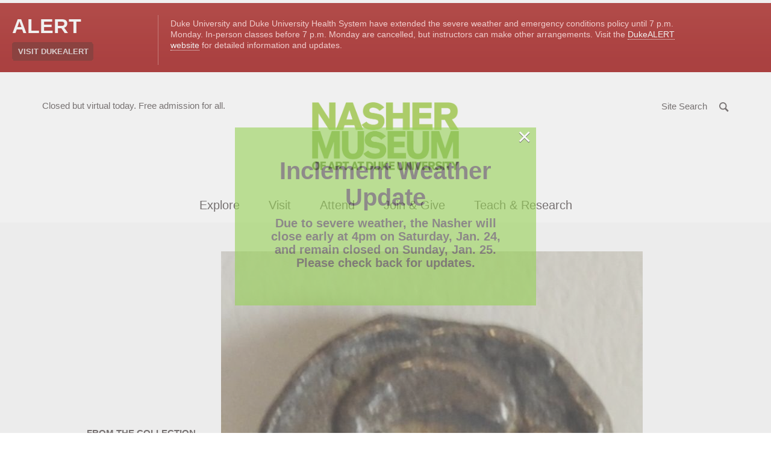

--- FILE ---
content_type: image/svg+xml
request_url: https://nasher.duke.edu/wp-content/themes/nasher/dist/images/duke-logo-white.svg
body_size: 2892
content:
<svg xmlns="http://www.w3.org/2000/svg" viewBox="0 0 159.01 68.57"><title>duke-logo</title><g id="f776b4a6-4020-4798-b040-018ae6f65ad7" data-name="Layer 2"><g id="bac6c294-39a8-49e5-8c25-fb8354fc8e11" data-name="Layer 1"><path d="M8.91,68.57c-2.15,0-3.27-1.39-3.27-3.79V59.73H6.94v5c0,1.64.68,2.53,2,2.53s2-.85,2-2.44v-5.1h1.31V64.8c0,2.44-1.18,3.77-3.35,3.77" fill="#fff"/><path d="M28.54,68.44,25.07,63c-.21-.32-.51-.84-.65-1.07,0,.32,0,1.53,0,2v4.52H23.16V59.73H24.5L27.8,65c.22.36.6,1,.72,1.23,0-.32,0-1.57,0-2.05V59.73h1.27v8.71H28.54" fill="#fff"/><rect x="40.82" y="59.73" width="1.31" height="8.71" fill="#fff"/><path d="M57,68.44H55.64l-3-8.71H54l1.82,5.55c.16.51.41,1.28.49,1.59.07-.31.32-1.1.48-1.61l1.79-5.54H60l-3,8.71" fill="#fff"/><polyline points="70.43 68.44 70.43 59.73 76.04 59.73 76.04 61 71.73 61 71.73 63.15 74.24 63.15 74.24 64.42 71.73 64.42 71.73 67.17 76.23 67.17 76.23 68.44 70.43 68.44" fill="#fff"/><path d="M91.49,64.88l1.78,3.56H91.76L90,65h-2v3.45H86.79V59.73h3.82a2.51,2.51,0,0,1,2.8,2.6,2.41,2.41,0,0,1-1.92,2.55M90.61,61H88.07v2.8h2.54a1.31,1.31,0,0,0,1.48-1.39A1.33,1.33,0,0,0,90.61,61Z" fill="#fff"/><path d="M106.74,68.57a4,4,0,0,1-3.1-1.41l.93-.91a3.18,3.18,0,0,0,2.27,1c1.22,0,1.8-.42,1.8-1.27,0-.67-.51-1-2-1.44C104.84,64,104,63.57,104,62s1.27-2.43,2.87-2.43a3.9,3.9,0,0,1,2.85,1.18l-.92.93a2.63,2.63,0,0,0-2-.83c-1,0-1.46.5-1.46,1.08s.4.91,1.9,1.36c1.72.52,2.79,1.07,2.79,2.62s-1,2.64-3.22,2.64" fill="#fff"/><rect x="120.69" y="59.73" width="1.31" height="8.71" fill="#fff"/><polyline points="136.33 61.01 136.33 68.44 135.02 68.44 135.02 61.01 132.49 61.01 132.49 59.73 138.87 59.73 138.87 61.01 136.33 61.01" fill="#fff"/><path d="M153.1,65v3.45h-1.31V65l-3.12-5.26h1.53l1.36,2.4c.3.54.75,1.41.9,1.73.15-.32.59-1.16.9-1.72l1.37-2.41h1.5L153.1,65" fill="#fff"/><path d="M9.92,53.31q-1.76,0-3.76.15t-3.44.15a7,7,0,0,1-.88-.08.61.61,0,0,1-.56-.69,1.32,1.32,0,0,1,.56-1,5.52,5.52,0,0,1,2.4-.8,7.25,7.25,0,0,0,1.28-.28,2.82,2.82,0,0,0,1.16-.72,3.72,3.72,0,0,0,.84-1.48,9,9,0,0,0,.32-2.72V8.25a.9.9,0,0,0-.56-.84A4.56,4.56,0,0,0,5.88,7c-.56-.08-1.15-.13-1.76-.16S2.93,6.78,2.4,6.72C1.49,6.62.87,6.52.52,6.44A.68.68,0,0,1,0,5.68a.91.91,0,0,1,.36-.76,2.24,2.24,0,0,1,.84-.4,6,6,0,0,1,1-.16c.35,0,.65,0,.92,0H10.4q3,0,6-.23t6.85-.23a42.47,42.47,0,0,1,11.86,1.6,27,27,0,0,1,9.65,5A23.57,23.57,0,0,1,51.26,19a29.66,29.66,0,0,1,2.4,12.45,19,19,0,0,1-2,8.48,22.26,22.26,0,0,1-5.33,7,25.53,25.53,0,0,1-7.89,4.68,27,27,0,0,1-9.65,1.72H9.92m4.78-10a7.05,7.05,0,0,0,.88,3.6,7.76,7.76,0,0,0,2.33,2.52,10.27,10.27,0,0,0,3.29,1.48,14.87,14.87,0,0,0,3.77.48,17.72,17.72,0,0,0,3.77-.48,25.28,25.28,0,0,0,4.5-1.48,24.51,24.51,0,0,0,4.66-2.68,20.63,20.63,0,0,0,4.18-4,19.47,19.47,0,0,0,3-5.52,21.54,21.54,0,0,0,1.12-7.24,23.34,23.34,0,0,0-1.12-7.44,21.68,21.68,0,0,0-7.51-10.56,29.21,29.21,0,0,0-5.26-3.2A26.14,26.14,0,0,0,21.45,6.25a23.74,23.74,0,0,0-3.85.24,6.7,6.7,0,0,0-2,.6,1.42,1.42,0,0,0-.76.84,3.6,3.6,0,0,0-.12.88Z" fill="#fff"/><path d="M69.95,54.78a12,12,0,0,1-4.68-.8,6.82,6.82,0,0,1-3-2.32,9.57,9.57,0,0,1-1.52-3.6,22.49,22.49,0,0,1-.44-4.65q0-1.84,0-4.08t0-4.48q0-2.32,0-4.52t0-4a1.06,1.06,0,0,0-.8-1.12c-.53-.16-1-.29-1.52-.4a19.79,19.79,0,0,1-1.92-.6.65.65,0,0,1-.48-.6.58.58,0,0,1,.56-.64,10.53,10.53,0,0,1,1.44-.08c.59,0,1.16,0,1.72.08s1.14.08,1.73.08S62.4,23,63,23s1.18-.08,1.77-.08.87.11,1,.32a2.48,2.48,0,0,1,.2,1.2q0,5.36-.08,10.68T65.82,45.8a4.55,4.55,0,0,0,1.68,3.8,7.31,7.31,0,0,0,4.63,1.32,16.82,16.82,0,0,0,5.23-.64,7,7,0,0,0,2.83-1.64,4.7,4.7,0,0,0,1.24-2.28,11.67,11.67,0,0,0,.28-2.48q0-4.32.08-8.56t.08-8.56a1.25,1.25,0,0,0-.12-.56,1,1,0,0,0-.56-.4q-.44-.16-1.24-.36l-2.24-.6-1.4-.48q-.92-.32-.92-.8t.56-.52a5.73,5.73,0,0,1,1.2-.12q1,0,2,.08t2,.08q1.2,0,2.37-.08T86,22.91a2.78,2.78,0,0,1,1,.28q.65.28.64,1.4,0,6.08-.15,12.13t-.15,12.12c0,.85.25,1.39.76,1.6a3.46,3.46,0,0,0,1.32.32q2.32,0,3.24.08c.61.05.92.29.92.71a.62.62,0,0,1-.36.63A6.15,6.15,0,0,1,92,52.5q-4.24.63-6.66,1.11a23.31,23.31,0,0,1-3,.47c-.31,0-.49-.12-.54-.36a4.42,4.42,0,0,1-.08-.92V51c0-.64-.19-1-.56-1a2.57,2.57,0,0,0-1.36.72,27.92,27.92,0,0,1-2.28,1.64A18.24,18.24,0,0,1,74.23,54a11.53,11.53,0,0,1-4.28.75" fill="#fff"/><path d="M100.23,7.76a3.44,3.44,0,0,0-.6-2.28,3.37,3.37,0,0,0-1.36-1c-.51-.19-1-.33-1.36-.44a.7.7,0,0,1-.6-.72.64.64,0,0,1,.4-.6c.27-.13.69-.31,1.28-.52L103.45.16a1.48,1.48,0,0,1,.64-.16h.72a.84.84,0,0,1,.6.28,1.68,1.68,0,0,1,.28,1.16V34.36q0,1.28.72,1.28a6.16,6.16,0,0,0,1.24-.52q1.08-.52,2.52-1.36t3.08-1.88q1.64-1,3-2t2.28-1.72q.92-.76.92-1.16a1.6,1.6,0,0,0-.48-1.24,4.56,4.56,0,0,0-1-.72q-.56-.28-1-.56a.85.85,0,0,1-.48-.76.68.68,0,0,1,.36-.56,1.35,1.35,0,0,1,.76-.24q1.28,0,2.92.08t3.24.08q1.52,0,3.16-.08t2.84-.08a3.29,3.29,0,0,1,1,.16.74.74,0,0,1,.48.8q0,.32-.44.6a5.83,5.83,0,0,1-1.08.52c-.43.16-.87.31-1.32.44s-.82.25-1.08.36q-.88.4-3.4,1.8t-5.2,3q-2.68,1.6-4.76,3t-2.08,1.72a1,1,0,0,0,.24.68q.24.28.4.44L126.35,49a9.76,9.76,0,0,0,2.36,1.68q1.16.56,2,.92t1.4.6q.52.24.52.64,0,.8-2.08.8-1.28,0-2.8-.15a33.53,33.53,0,0,0-3.36-.15,28.63,28.63,0,0,0-3,.15,27.38,27.38,0,0,1-2.88.15,10,10,0,0,1-1.84-.12.63.63,0,0,1-.56-.68.77.77,0,0,1,.64-.76,12.22,12.22,0,0,1,1.68-.36,2.28,2.28,0,0,0,1.08-.4.89.89,0,0,0,.44-.72q0-.4-.88-1.28L107,37.9c-.32-.32-.56-.48-.72-.48-.37,0-.56.13-.56.4V49.15a2.4,2.4,0,0,0,.6,1.88,3.1,3.1,0,0,0,1.16.68,11.63,11.63,0,0,0,1.64.44c.45.08.68.31.68.68s-.2.53-.6.64a4.89,4.89,0,0,1-1.24.16,23.22,23.22,0,0,1-2.73-.15,22.3,22.3,0,0,0-2.65-.15q-1.45,0-3.09.15t-2.68.15a8.35,8.35,0,0,1-1.16-.12c-.51-.08-.76-.31-.76-.68a.77.77,0,0,1,.4-.76,5.19,5.19,0,0,1,1-.36q.8-.24,1.52-.4a4.59,4.59,0,0,0,1.28-.48,2,2,0,0,0,.84-1,5,5,0,0,0,.28-1.92V7.76" fill="#fff"/><path d="M137.94,34.72a3.25,3.25,0,0,0-.15,1.12v1.68a27.51,27.51,0,0,0,.44,5,11.08,11.08,0,0,0,1.68,4.25,9.12,9.12,0,0,0,3.52,3,13.13,13.13,0,0,0,6,1.16,10.62,10.62,0,0,0,3.6-.48,6.89,6.89,0,0,0,2-1.08,7.43,7.43,0,0,0,1.12-1.12,1.12,1.12,0,0,1,.88-.52c.48,0,.72.21.72.64a3.89,3.89,0,0,1-.64,1.24A9.67,9.67,0,0,1,155,51.77a15,15,0,0,1-3.64,2.09,13.74,13.74,0,0,1-5.32.92q-6.64,0-10.26-4.37t-3.62-11.9A20.66,20.66,0,0,1,133,32.7a17.31,17.31,0,0,1,2.68-5.45,15,15,0,0,1,4.52-4,12.51,12.51,0,0,1,6.47-1.6,12,12,0,0,1,5.79,1.28,12.24,12.24,0,0,1,3.8,3.08,12.06,12.06,0,0,1,2.08,3.72,10.53,10.53,0,0,1,.64,3.2,2.65,2.65,0,0,1-.28,1.48c-.19.24-.62.36-1.32.36H137.94m7.66-2.39a35.52,35.52,0,0,0,4.24-.2,7.14,7.14,0,0,0,2.48-.68,2.39,2.39,0,0,0,1.16-1.2,5.09,5.09,0,0,0,.28-1.84,4.35,4.35,0,0,0-1.68-3.48,6.4,6.4,0,0,0-4.24-1.4,8.12,8.12,0,0,0-3.88.92,10.62,10.62,0,0,0-2.88,2.2,10.75,10.75,0,0,0-1.8,2.64,5.66,5.66,0,0,0-.64,2.32.5.5,0,0,0,.12.36,1.76,1.76,0,0,0,.8.2q.68.08,2.08.12T145.6,32.33Z" fill="#fff"/></g></g></svg>